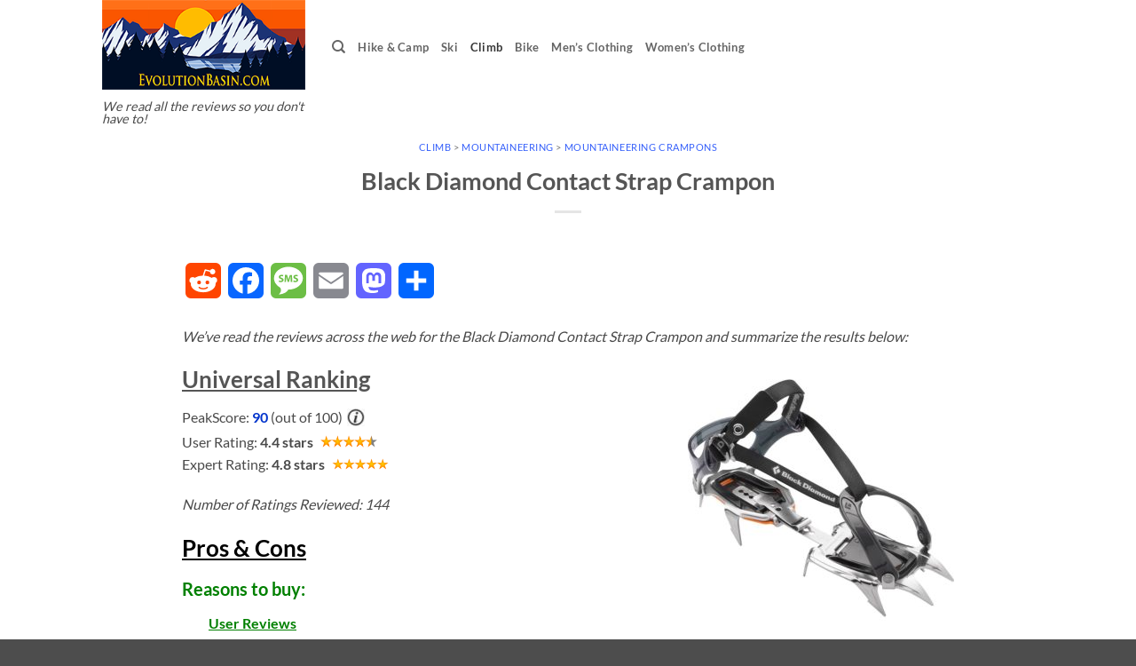

--- FILE ---
content_type: text/html; charset=utf-8
request_url: https://www.google.com/recaptcha/api2/aframe
body_size: 268
content:
<!DOCTYPE HTML><html><head><meta http-equiv="content-type" content="text/html; charset=UTF-8"></head><body><script nonce="2Q4kVvFtSE6SgZNApk4jSQ">/** Anti-fraud and anti-abuse applications only. See google.com/recaptcha */ try{var clients={'sodar':'https://pagead2.googlesyndication.com/pagead/sodar?'};window.addEventListener("message",function(a){try{if(a.source===window.parent){var b=JSON.parse(a.data);var c=clients[b['id']];if(c){var d=document.createElement('img');d.src=c+b['params']+'&rc='+(localStorage.getItem("rc::a")?sessionStorage.getItem("rc::b"):"");window.document.body.appendChild(d);sessionStorage.setItem("rc::e",parseInt(sessionStorage.getItem("rc::e")||0)+1);localStorage.setItem("rc::h",'1768816367127');}}}catch(b){}});window.parent.postMessage("_grecaptcha_ready", "*");}catch(b){}</script></body></html>